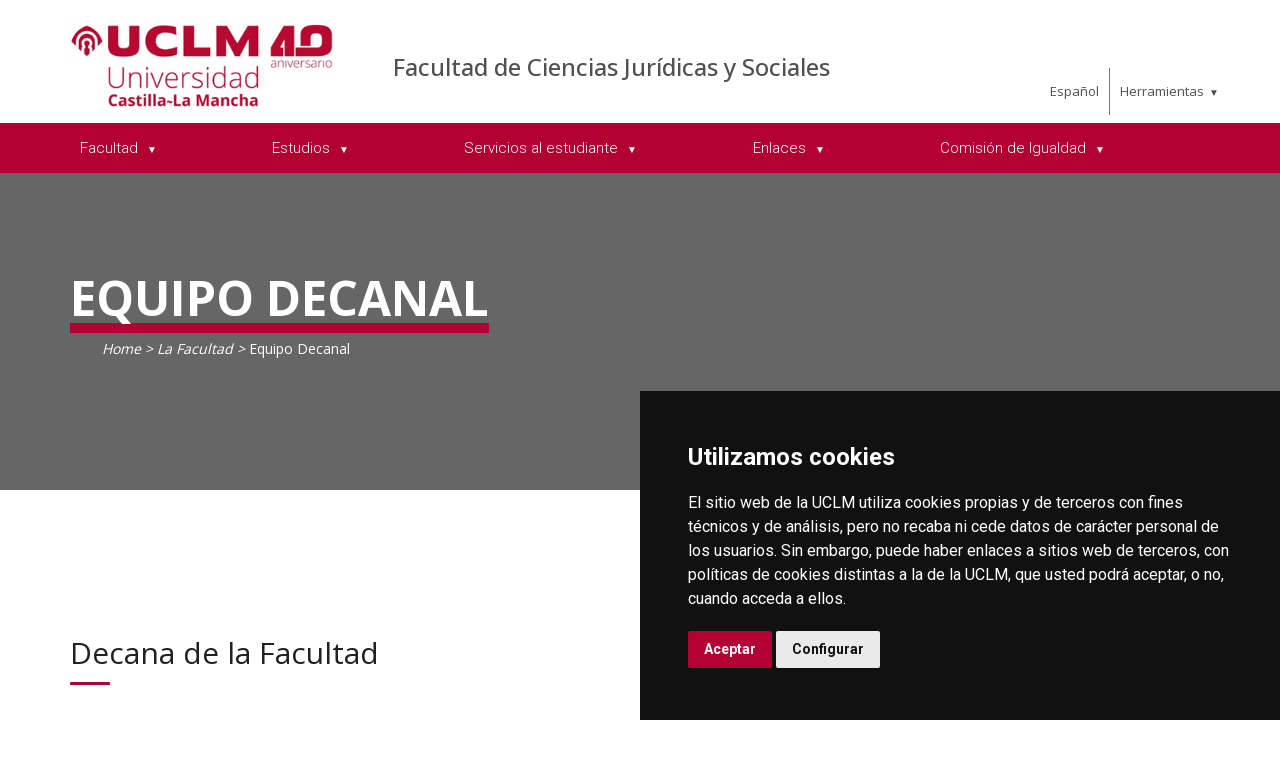

--- FILE ---
content_type: text/html; charset=utf-8
request_url: https://www.uclm.es/en/toledo/fcjs/lafacultad/direccion
body_size: 77996
content:



<!DOCTYPE html>
<html xmlns="http://www.w3.org/1999/xhtml" xmlns:og="http://ogp.me/ns#" lang="es" xml:lang="es">
<head><title>
	La Facultad : Equipo Decanal
</title><meta http-equiv="Content-Type" content="text/html; charset=UTF-8" /><meta name="CODE_LANGUAGE" content="C#" /><meta content="IE=edge" http-equiv="X-UA-Compatible" /><meta content="width=device-width, initial-scale=1" name="viewport" /><meta content="Universidad de Castilla-La Mancha" name="author" /><meta content="Universidad de Castilla-La Mancha" name="dcterms.rightsHolder" /><meta name="google-site-verification" /><meta name="Copyright" /><meta name="viewport" content="width=device-width, initial-scale=1" /><meta http-equiv="Content-Type" content="text/html; charset=UTF-8" /><meta name="CODE_LANGUAGE" content="C#" /><meta name="vs_defaultClientScript" content="JavaScript" /><meta name="vs_targetSchema" content="http://schemas.microsoft.com/intellisense/ie5" />
	<link rel="canonical" href="https://www.uclm.es/toledo/fcjs/lafacultad/direccion" />
    

    
    <meta property="og:url" content="http://www.uclm.es/toledo/fcjs/lafacultad/direccion" />
    <meta property="og:type" content="article" />
    <meta property="og:title" content="La Facultad : Equipo Decanal" />
    <meta property="og:description" content="$name" />
    <meta property="og:image" content="https://www.uclm.es/images/tools/UCLMgenerica.jpg" />
    <meta property="og:site_name" content="Universidad de Castilla - La Mancha" /><meta name="twitter:card" content="summary" /><meta name="twitter:site" content="@uclm_es" />
    <meta name="twitter:title" content="La Facultad : Equipo Decanal" />
    <meta name="twitter:description" content="$name" />
    <meta name="twitter:image" content="https://www.uclm.es/images/tools/UCLMgenerica.jpg" />
    <meta name="twitter:url" content="http://www.uclm.es/toledo/fcjs/lafacultad/direccion" />

    
    <link rel="shortcut icon" href="/images/favicon/favicon.ico" type="image/x-icon" /><link rel="apple-touch-icon" href="/images/favicon/apple-touch-icon.png" /><link rel="apple-touch-icon" sizes="57x57" href="/images/favicon/apple-touch-icon-57x57.png" /><link rel="apple-touch-icon" sizes="72x72" href="/images/favicon/apple-touch-icon-72x72.png" /><link rel="apple-touch-icon" sizes="76x76" href="/images/favicon/apple-touch-icon-76x76.png" /><link rel="apple-touch-icon" sizes="114x114" href="/images/favicon/apple-touch-icon-114x114.png" /><link rel="apple-touch-icon" sizes="120x120" href="/images/favicon/apple-touch-icon-120x120.png" /><link rel="apple-touch-icon" sizes="144x144" href="/images/favicon/apple-touch-icon-144x144.png" /><link rel="apple-touch-icon" sizes="152x152" href="/images/favicon/apple-touch-icon-152x152.png" /><link rel="apple-touch-icon" sizes="180x180" href="/images/favicon/apple-touch-icon-180x180.png" />

    

    
    <!-- Normalize CSS -->
    <link rel="stylesheet" href="/AcademicsPlt/css/normalize.css" />
    <!-- Main CSS -->
    <link rel="stylesheet" href="/AcademicsPlt/css/main.css" />
    <!-- Bootstrap CSS -->
    <link rel="stylesheet" href="/AcademicsPlt/css/bootstrap.min.css" />
    <!-- Animate CSS -->
    <link rel="stylesheet" href="/AcademicsPlt/css/animate.min.css" />
    <!-- Font-awesome CSS-->
    <link rel="stylesheet" href="/AcademicsPlt/css/font-awesome.min.css" />
    <!-- Owl Caousel CSS -->
    <link rel="stylesheet" href="/AcademicsPlt/vendor/OwlCarousel/owl.carousel.min.css" /><link rel="stylesheet" href="/AcademicsPlt/vendor/OwlCarousel/owl.theme.default.min.css" />
    <!-- Main Menu CSS -->
    <link rel="stylesheet" href="/AcademicsPlt/css/meanmenu.min.css" />
    <!-- nivo slider CSS -->
    <link rel="stylesheet" href="/AcademicsPlt/vendor/slider/css/nivo-slider.css" type="text/css" /><link rel="stylesheet" href="/AcademicsPlt/vendor/slider/css/preview.css" type="text/css" media="screen" />
    <!-- Datetime Picker Style CSS -->
    <link rel="stylesheet" href="/AcademicsPlt/css/jquery.datetimepicker.css" />
    <!-- Magic popup CSS -->
    <link rel="stylesheet" href="/AcademicsPlt/css/magnific-popup.css" />
    <!-- Switch Style CSS -->
    <link rel="stylesheet" href="/AcademicsPlt/css/hover-min.css" />
    <!-- ReImageGrid CSS -->
    <link rel="stylesheet" href="/AcademicsPlt/css/reImageGrid.css" />
    <!-- Select2 CSS -->
    <link rel="stylesheet" href="/AcademicsPlt/css/select2.min.css" />
    <!-- Custom CSS -->
    <link rel="stylesheet" href="/AcademicsPlt/style.css" />

    
    <!-- Modernizr Js -->
    <script src="/AcademicsPlt/js/modernizr-2.8.3.min.js"></script>
    
	
    <script type="text/javascript" src="/js/cookie-consent.js" charset="UTF-8"></script>
    <script type="text/javascript" charset="UTF-8">
    document.addEventListener('DOMContentLoaded', function () {
    cookieconsent.run({"notice_banner_type":"simple",
                        "consent_type":"express",
                        "palette":"dark",
                        "language":"es",
                        "page_load_consent_levels":["strictly-necessary"],
                        "notice_banner_reject_button_hide":true,
                        "preferences_center_close_button_hide":false,
                        "page_refresh_confirmation_buttons":false,
                        "website_privacy_policy_url":"https://www.uclm.es/legal/informacion-legal/detalle-politica-cookies"});
    });
    </script>
    <script type="text/plain" cookie-consent="tracking">
		(function (i, s, o, g, r, a, m) {
			i['GoogleAnalyticsObject'] = r; i[r] = i[r] || function () {
				(i[r].q = i[r].q || []).push(arguments)
			}, i[r].l = 1 * new Date(); a = s.createElement(o),
			m = s.getElementsByTagName(o)[0]; a.async = 1; a.src = g; m.parentNode.insertBefore(a, m)
		})(window, document, 'script', 'https://www.google-analytics.com/analytics.js', 'ga');
		ga('create', 'UA-3584562-17', 'auto');
		ga('send', 'pageview');
    </script>
	<!-- Google tag (gtag.js) -->
    <script type="text/plain" cookie-consent="tracking">
        (function() {
            var script = document.createElement('script');
            script.async = true;
            script.src = "https://www.googletagmanager.com/gtag/js?id=G-M4QFNQ1DZR";
            document.head.appendChild(script);
        })();
    </script>
	<script type="text/plain" cookie-consent="tracking">
		window.dataLayer = window.dataLayer || [];
		function gtag(){dataLayer.push(arguments);}
		gtag('js', new Date());
		gtag('config', 'G-M4QFNQ1DZR');
	</script>
    <script type="text/plain" cookie-consent="tracking">
        (function(c,l,a,r,i,t,y){
            c[a]=c[a]||function(){(c[a].q=c[a].q||[]).push(arguments)};
            t=l.createElement(r);t.async=1;t.src="https://www.clarity.ms/tag/"+i;
            y=l.getElementsByTagName(r)[0];y.parentNode.insertBefore(t,y);
        })(window, document, "clarity", "script", "ba2ogagn3i");
    </script>
    <!-- Google Tag Manager -->
    <script type="text/plain" cookie-consent="tracking">
        (function(w,d,s,l,i){w[l]=w[l]||[];w[l].push({'gtm.start':new Date().getTime(),event:'gtm.js'});var f=d.getElementsByTagName(s)[0],j=d.createElement(s),dl=l!='dataLayer'?'&l='+l:'';
        j.async=true;j.src='https://www.googletagmanager.com/gtm.js?id='+i+dl;f.parentNode.insertBefore(j,f);})(window,document,'script','dataLayer','GTM-NNMH346');
    </script>
    <!-- End Google Tag Manager -->
    
</head>
<body>
    <!-- Google Tag Manager (noscript) -->
    <noscript><iframe src="https://www.googletagmanager.com/ns.html?id=GTM-NNMH346" height="0" width="0" style="display:none;visibility:hidden" title="NoScript"></iframe></noscript>
    <!-- End Google Tag Manager (noscript) -->
    <!-- Add your site or application content here -->
    
    <form method="post" action="/en/toledo/fcjs/lafacultad/direccion" id="mainform">
<div class="aspNetHidden">
<input type="hidden" name="__VIEWSTATE" id="__VIEWSTATE" value="74ZApqZztCaUY45oObJscbFsji0/G1BCl/+B19ogj1QPAlorf3PYXtCZ/D0hukwOUAo1cZ478GwcZSmA4K1m0xBRRn0PB5rbmfHlbt++EuhvUcVWUHoIJ3Zdg9zMPE04wLmCRTKXUARa/YWrzHc8iDIDpabklac+xkUhHGw4QXyjBdS1wdn4/FVHgZsWmLYQcVQAu96gZwvqMYk3ZlrMlB1kMr99oCF2Ivyvj6WCHgEL7DgarXGN2LxOSCuXH79rxo73CxpV1Wo43f2nhmSbiPXcSpAw6nT4TzEfrts1NQtcaWiPeBNbgZqH516Dy6kYj1muTDYtWZNF5rUt2qdsA9yw75VqoFbM+CxlDi5iPFg4a8iAO5/BkD+Xh0rkn8BMCBCilfzI6jm3xxFfrlKTD4Uv+ElT5jkrI4c5lgSC910XC1DM07FTE17K2RwdYTMOW6X0DSoKH7Mqp8QWCLARFWt4iUJKg+wnR0Odqq1w/CfzYz49XqU+WO7MLuWkKrDRHpOYnWDrAzWTiBBHs4yydqQhaer1njvU+SxcVVs9Ovo1+rxUamNKZ6PW5HVdubG0CVsjUXZASA3N/vLSrngbtUOpSk2b+f2LRSamC3VcfHqv1v+mTobOacfs41BKR+W9e5R/[base64]/zP4h8VYZA0lel+pdnF6QE2kBEg1jvgJjgHMNwaA6nMHRSg/3XIgW9/[base64]/H9nlUxJBcGF8Js8Y+G+/T4+fQUnouuMCADvALXz6hG+V8zGTFA0Ta9Msvs9h6UdX9rjAe+QtYdTQC78RBy9NTDXzCqQt96sVi4ML0JN5rPg0GB8kZXTOklEJ4/kYT9kZj+XUX4WXhuYfxUeCQzHTwGclmvhewv+oCPnQmPZIvgrUYwakMc6eagW7WHMKOCT1+3HJPqV86f2Ptd8DUC/9BzwbInHoRt3172OxFjfBwP/+RYN2bge4XMGP/K1QHrbyn4zclScUmEt2upz52a8uCcHM97ntUgHqvb6bnOjJSW4xjBaV0ch/GiCsQ920iVH9lTsPqQCR0GT+AZtEKhFhmvUu+UNIJlrjZV7Me4uxAp9swa/m4756CezEqBZobmSD+JtEJNGSPa73knwkOXJIXuTPe4S/VToDigg/QXbETzz5GejWG3WfjjIP751wTnXIXFUl1cP74ZE+YHkpvInTyGnuLWo1vpMO+rZYac66F9xDepst3Rpd1nQ56BvQxJ0LoejroJRqslLMNWtdJIlsyvidIk6CgGCwZEqIgmY2KX5ycUEuBBxz/6UowfsMiwnDBTFFmPOJkxfzKUBxuHNe70JSWZejFGhKzNrT1z097M8w3g4s8bRIojhVmu26TyqqFghhlxN59x//[base64]/A2OyqkmgY1STVkxpdeq5UJjPZpA/Uw8+sMfHzCA6YxAASDBdzHgCwKyKYic+a6uSRZ9YfpUtQGUZpcBXIKYGM/[base64]/CtsaPRcjzj28cJ5qtY8Kn9kZfNXSSqlljN9nzvzjfHJKuGOr9XVky7m4lL/UwoMDwg7/RCJ62JUjbvxbkb1pYA7uQsu23UbTO+DHmfh2GTWuOh6xFA8pAEZIj9XlaVmAj0zowRZDnNASnQJTbP1OjEREaEOkJvDAdWczs5bk7STwHMQRLgxXoFaAEKCD6wiW5xofg7F9fDgqF9FqBRL3c5S4QmuVGrAFeTadHnChSQzpX7eIIDAZdu8h7smt/V2mxbcp3HFkwtUDnLvlL1xRdzXYWdIgbBBHKXisiU+gCFdhoCVE/zTSwri0jA95X15bPCKKpLPjVq2BCuOpKcarmUGROMCdic4nWKimHWF06K7UeSrrlNhyrMOfFb8A8f4Kfi6Q22bJSdlFfx1bN5QuB9k4J6fRJRBZXCSbnFG6IEzEI90Ib+T6gS6BAoldljqeFa/6ZINlkIVnbS9boNEMVbIyXgZf965+q9BtI6qynN7P2wwfgUd/I95eQmixf6La2QKv8pV/uqQ3LDcePMf6bsGUtQxbFq0omKaIld9imTm7yF/jFeAuQ3XCYXLHFlX79Qubsg6sIdu9UXmbziOxtmQwT7mS6nLFCBqgFqI0gcGfkWnO0M6ElbcC73t7TgyjJFE/sSrXoEvJVx+4Dq+Yv4sUIQyhPIY4O60n9W7jZDYXs8Q7wWJrVzlQYsZUOPrYRKX4lOXh4W4QisqoeMes8nHYaRMFm+q4xbgQ8F9UCvOLh5DBgIfP6U9HXT0OUNRinpwbViYDGt+ejSbXtOi+J4XVrzK14kdb4HmZUko25UhueI41lUFLETaLxsO5r7dnzx2dDESNmT/MaUFbhIivec86z+dd2I1IyeOh+N5k9YQ/9ouZ/FqpjbzlW2nCQBIs/uulIwDRIcYep15/1G9yE38p2wCq3bkEMa2HKKPHMD0uA3ut9P0q8Lkm8Puk4wAtZUOFYoYxoKLFyFfVekx2PQ4Tz8xVyntxQ+c8MmMtDYRPr1U1Hkap3ENl7V/o21gsmceAmHUo9qWHVUEOpKWcV/5hhPOaTZYKVwWMbh0dTyOs+l4aDyxGVaEctE5yhHF25+MW6SC4TZ/wfYcH8onJu5z/CSwP7+5On35gH62+BLwokj/NBhE6vkXsP66fHWjiLmQHqvDBsCp2aErr2hutU4lGtbR3zL053Q01lZmNfg8UwaI6jMvWb31K/z3fr/WXPoeyYLXkyxfztl3DSnylRJG4B0te7J2XmKUkquBHpdME1F4LOjZvNAPCiUwGImJghJPIx81FLlKlFePHDOVqq9QLh9ULvkmg23x6VJbx3E4BfKDf+Rev5sbGlEoq7XehRgDaEjaWREJjmmmZ/oQ25fyrtW8aFv4X7pKsS+Sf/+qB24JAZ0LfoBdNuee4249CC073y4tHKws8TrTC43/+TnW+PhL+t+V+VwC1RHnbIRXoXoAavE+86BZ59whrsGLL3zbUFAyiL7qWWGYBUkifNEasaBxF6TKnf33tfwSzIFADf3trVliJ15MXWebeFZaLrS5EhpK9Sgg5FjTzvdZtKth+Nb2Wsfpm/babevZp0O1pGqKqbO+dg/wuvVT1ZEYf7ctRHgMZr0x0wsyecC3POq8nFcmyL03yCafEcnI93FptDBk6dBpDlAfJ/QevKsb85M4qySSn0ycXvRMImocaWRDZ0NN0Q+hAYOqrKRtl0vkiskxMnF6FeKGIuAtAmmOVFRuveY01lUNM1Eq/ha8sh04rcpBtX59g/DcLTw9rgFGYT9IFbywJh1JAmelwYdTzaba8Dm4jt5D6y+ioO5yqHyMDD37H81Pnge/Fbm41GygtmlH8FWq2W3nGvXsLGiC/bGHLzRTTjnjT1Lrii85o2LAOXP0b3nR23BOPJUC2H/Mmvt1htf6CvX/vk+hkX3ZTOLDKd2OPBkLjIo5WIEBW5kfwQ3tVnEayuFr9VFjRTi3H0Cvocg68BEAVnFHQqX52GAc7iq40nSjZZGYR6qdYKqH/lpvDtGMIgF1eeeTdXQ/HVC6q7sQ8CsEHaqo01J0Qb5SEbZlNQSulAUW4dGlwqgI+22NGp8quHXGmQiG5ntXihIGKjuNmcKir/sMDwXLSgTkNODoOv2rYRGCZxrIij4opRq6164e61WdyauFMno6enl0NlwZrnFewxd/E/dXhdsKvgg8fqUm5hw60H7eq9g6MEdiN98GT5bqWkwZS3WcNX/JHSCVlFp3Kn8tB3CXk6U1GNY7gkqIk0ThxvexaqBZu3JWpjCE1q9EV7g8ki8XwnIs+3m7ELztCWL9Dh/XfaTaXLF0JQ5C/[base64]//sxfCQKiiKZkj6nZHUtR4xEIDIuk4TPtYpgvFqz6E76dSFHuQJGMaK5bAVn0wOx1LZUfX4vlW/i9V8H5eGxVYYf3DLDFGaCRykzgZDH1+TinMDcFTgk04t+PDSIxe0zAoUMd4pS1VWBHpK80ZfG6U+90+STeR/aM+nsw9isTdYbhckrxVrvrsUc6kgfDSRBV+wxcxwmo/H8gDYmg3inrnFSLsDw9sOBpula5pCg7+PX6LjIPuyrAQMCGd9bS2K6VcnW06eefwL3cIDWuLpL3WgP0jo4ZAzMnOMT6/qlFBjIVlDojESk8OK/ZmRMzkXAmg+6lCKbGQmoGs0jCGIe0QcofsFQhTG+/8H7lsbDSIVGab2OEzHkgNH/HGCVOn+jwJWFaUSUEsWzPoU9XKR4XT73ZZHH0uANI6zqaxpCIzUSsJsRRuJ9LD//Xyz180UdBuQyzgQWU0Pxr70ufKDRI7XdOqVjTs2uChZPizd82s794+aLxGpU/tGabaGwwZC1SLnZunbDVAC2brHAB/OWXfRIfX7xcZWmRObOACLzJBS0Rm+/[base64]/S8t+SFhIyGRKsUgJ5ucpcP9wnUmUy3ED4cpt6iWYB3LkfiEMOEcStsw7PzOcGpY1sycWYfw+s4+yrU8kR1aGgJJXEqpfyNSHfW51N4GcNJPOTyn8H6zwWe737FLb0HjiS0r7C5fECKOlkpsma4YOhkcqnBQHWE2AJd32hw/B0TphezeZJ5e6Xn/jQmuj645YOKzjkFcIf9uE5xePAJ5uKm8NFZfJBrds6b5BVmIr1QeEF3mNZSseCHxPzqGuYnMxX/spjlg/zBzeXqwMIO9l13THIA4MwT4OE2VX/7Jqek5ACY1K8fEl9js4s59BLuRF3un5kUwzGrbchxULQQM2k9Tg1HJ5XSxEPmwP5mOPFKWsRyEaqPGExBc5D2wg9/8AzgMZXckaVEPiNxYgQlRT9bwUO0a7uMn3T46oBZ6Hlx8VlMpFEBy0f4s1PLIlwOrss8wVcocTGq98l52d1eXnId+pBHKaCIcOd/UEp19P0ArdAlm+BwqRPoqnJsYgEhmxOkzl7QliJAE8m1RS6H3poWwrWr763UmIXSp0m+Nk/SHC28xhC6nsk9be/QCF2e3ssIa8L8/[base64]/ce6Pcs1eTZDpDWBILuau1foDiDayXLGpFI0sMR975bjNU4qjv/r7hZEKiK9OlGxHjX70hKT2VJvwP6wKWQrYRs4iZ05JjO1rnouS0kzhmmzAB6n09EmHDc1roDuKmbK/rgQSgGsUSUQ+Owx6yjDlNgWro64E4l7anekJve0KqDycF5C054U+zdtbhX9exhhW81+L4vznDMb52HPLupGCcpp1MiELzMhyMaCCn2LAyB61YrjwYglmtmmxkzOqoIdnN41lATNB3R4FboksjjowBzAc4TIcxc+fcpeFQzH2/rA3IkPvN0Q2d7pY6LlOfYz/wccTS/8x4FHp9A2R2l/FukoqA2m5LAvYLXPBnFoxNn7UeFZw9HSmbO0WQ6sBDg8T7FJZIsvd1mL0tdExKVvEpSisLZf/AnxRLQTMdK/wdTRkFGSDSiGXBnNAxj2OQ36cv2D+4kRQmZfGrVqQwR4fjZxUoOCLm34Uq8Lt/f9uw9I3GLY/cXtH8sFeOiynARLI6+6yyotipLFc3PTVIc3rp7HK/Kbdi4Rv0FgSL5yLop9tyNLa0OAJcMVrF3viKTdSJBFCrXY99tBXRUBVoglYdpDRa7fS+5gBnasr+zShqTCMlqkWvpUizXYhiFWV42May/kqXZmWglSNDb8+v0mq8/c3zJuMDMcmzaguMT+OeRXbcZKQI4fxW2tkU1aWAoXjWpwpsyr2Crzk7Fd/ICGDkzxeTgeYCQdp4Zqi0L4d9bDZAa73BGdoNcXtr9mjfRTYsgdKpqGTcu22JPrDwH3JZaRVLeK8BA40ua/YEwp9lFSykKbdpXHj94UHhPlV9rdts0238fVE455y4nyMXt6tOY/7qN5fiwjAVYPEUhmlTLGvToAG/3YO+ZPGktHLJlLGpc0NeRxiAt9rBnvk33qIrBtnn04//kXvJU0pcZlmX+OYR+sTaUl/ff+p9dNIqNcZNFplb5P7EtP4NoLodp0zs/8qkOuCk6qZdIOJFKTEAgHUHE6E2zGTNf6MRkSfjyioghO6j+9FmsdLO9+htU/3/s16QfeI4PRS+uLXzmFcE1A8jY8NjxzIIFm/84NggtoZS9vjDI6gHdQ2s9dhtE3hPKS+uVZn03dT/KPBWgFBtxi28pDQCL+H/dtrmzHbUP6ho6ZFpqu83fBfYo9LrK6kjBHabzpaf51NNPt9j20GDT7/af+3O8lQLwlnK4ZHFFOJpf0eUcqZujq+yV+cmDYrC4azYPZyfsp+KT8+xJj15quQkENrbaRsUAkYXf69H7cUmv7N6bp7csjAeZiDhHxQU/heMqxwCJ2GNQcitTUQe55/wabtLIWKtjTGdsfROvzSpWYrzPrf7GFG7wOH9xqB+C5cfh+zWzsaGeYCmeCNm7kLxjh9kHiH2b6rX9jfOweNzb7JcWqPnw2HIiSpG8cOOQU5eF6nR4IURfu1byHpZ+UUJaJ5sMAoGQ3wpHSd/Zl8hznjYOukUKVYY6jRMXA8OIVf1M/0dnri1vgYoBXV/htbhlLd54heXYRTp3PBK9HyyTQqTOqxwo2O9utH2Cw3/NeskQP6q25GTlCp5vMiPG41hyPTxLd4479ye4GPI27Htyc934oCxZYxzgshx3S0CCOUgteyoV1/LHwubBuYyV7uw8pcx1cl5oVZbgPMvPreqpsim+73tQ/R3lbftqvVdm24UHHReH4A43kq2M6FuenL65ioMRmxGKQA/PSv6HigpoeRs5wS3pcXJPSZ99eUtbYVVCO2/Zv0Ep0AXT7U/D7b4PXrnPGRqb7jH0ZC11JxOL33tU3b2sfqVhUA9/YaOII20k4YJmRpYpgOszrlYJehAbvVOJUSbF/yn9X6wkTM+QwcaaYnT8Vw5R/+oqsKtzFct9V8aUCj4XqUSOuUIaw0WJs9siRf68favQzVGDqaLe9iJ6lwInFa/EAmBX2M0BNktsOUhTyLREncmIGdhm8qOclkJr4mrznR+lWWlqTIy4RC6mHCzOAUYuMjhC3+qil5kaUoNIK4/We7IfYjU3b/[base64]/iNot+hzvIHpmm+teZAUXcjClQumuSAauAHCaAoiaBGJl9G+GwdWQ53r5clHC+YX22gKlIzz88OpgCNo8bHW9Du0cJ1kdDBcRnOr3EXzTrrE6NNXZ61K0hQWOStk++OC3LkkjN4hc/rWPFj7Er/U3ysE4gT7jZVwZbyJX5YEDpWzZAItRC0eon/LEML1znkSkKe1W4zkBrPwgZspN9HztRZk+Y0DSjifmpkUaGbaVbBxm2LRi3zPlq64oqffVf709jO5ilt34wIqwOTDSC9EQ2FY59LwonjlF1lqx7LW5k/wI+4cyJS5HDQz0U2xUMIooaY61bPC78kSyx7z003Hz2KyYDeuXfK0Qyq2K2JojEuPrAa7h1WGnqBgGXK8/uYYOP5u2I+/WQ+DY3moc0akjDcnPieLFS2nDROsZsGiDrVnobzy6MA1YFIyOYMs6ku/X4OIikp8TCfr6OGju1oXj4g1xr+chAyZiKGQPuYrcF93zNn+xZ7Ad5YkE5bJPSGHpI9K4ZTzwIxIq4RtKExPNwoUy5GhSSuO1KzCezUgJe/hR0qO/CtmMr2wQQKBv2wDyi/lwe7Kiq1MqwjxN3GNWIF9WMJrhIjSPHY+5c0bF9Uv6SoXzKgGxPHec08E200cJEcg6Cer2tmRmd1ArPmjSXZE2m+6c8n95vYHrJs0xAuda1i4zreix9x4EMyOMKInUsIbx6OQcmWibfT/WjuDjE2dJW6DilT4RAOpl6nmifVdZhzvpX/gKsLnaDLCkHbuszyk2D1rv05qXLKsMbC8Dybf8fNGeNqCjde1VKhRTIf0Sp34sQFouA0DtE8YVeURlIUUSB9r+f0P1BXpTVPGELB6qt2YCt+q6XluuOCKCpbeByaASsDOwzrrUOmSCczbWA4/CsXGRsUyoyLKFAeNXqIADZx0C3jK3OTD1kNK4n9RkKZuwYdlEMsPrrx3OpQHqVqkOC7MlfcKJl6qCkE56Wcfa55WROWW+lKFsRsG8WEsFhizLk5qYVHLQhI9S76tLuD9BKgVL3WAsvXWYjdpNhK9zdOXpQHm6BM9YMPPbmQxjfiWRvqykkEDFDxR+cmAiaHwOhNk1/[base64]/AQ8ejwuZB4qgy5Bw0n+UxnykThzxAila+KX9ML2oubFUboAE2J2BC7815aR3HYyXU6GDtbY0WqXthUJQjLFwyHAu10+eluFYOm6yehNDZ/KQpCm0kytEmDe2dSAxHLoQF7zogdw3J85Btv14n3unAvkNRjKsCan280Ij+EIfUkqFd0Y34NyxDWNWRn9uVN93+91+JBWkMGX2/UFrGZWgIAN2DVZkF3D7ba5e7Zlo+2SeYE8Qt6oWdP7XJif/DnxdhwGeblx5MfhpoDasMmBEVXf7+vaDJWvrmEEP8IyszeMfAy1kRtV711GthpGO2Zp+Ba+cMUG6JCHJtSZYK/SnzvO2fO6M3s8i97mCgxr/bnX2xt1mxXrqgp6vooaVVpcMjHMGsiS1s6pLN/1g1Q0NMLzStfvfjtLDbW3xtd6U18+VtX2mpS7/tSQ4xJqScz3R6acbTzpPp+WM6ts7gVmCNiKz/XA0ZKaIFpOYRXVXWYI0lRN2jnnsbvd/nvZpNOTbV3A/HaEbHXf3JAj8k3PuLw1ClV6WOU1/xr6uwyIzaeGpVfZXusXAgwtpL3Tx0r52ouxqPeQ9P2hsiY+RBjsws8K1CzwuDuZPtXrdZFZJ3w4TZEqrepIAEbkkRx/aRc7L7GBdbmHjKNcbAypL0dH3fXcEMMEh7DOjiqDqjPBds+p+crV66oqtvdYyit6frcNMljgYPj2PTyQfPqHiw4Oy0rNTVe/ek2Pq3H1AjqvImqfX06i7QPYHOfy4Q4sqpWosnZ0I9o6ZTV7Rsrek6StW1oPF8WRyaPurYl1e8u5eGbargGNuS//[base64]/w0jUNb41MHmYSyxUiPQnrq2x0IscZDpLKxDZORPbuzBBAWhmjZZQ5HiABOCmPUvFDgEF/glaI9pSkJbJi+/CbFcMaLvuphAhXsjLt5OTbqGtaezOPco2Zqz5EvXyNIYCJ9o9Y3aZ7dGoOhKkgI6zmlzkux6FcF4iSLd15lvz7EWZRD62QGLkQudRRNVeg1PR5x/zazP2pigST0+pv2gVBIchkIhKowIfeO4x4LwuqnxKB1HWYqyrZmZRtnh3Q0dcnG1oHtVAgPmbWHohubjEIZwbPo/d8i6w8NM34v4f2axBuYvsopXTZdylaR0Sym+6qx8pUQR2/YJYAhbpgBLi5RYoA0KBNUJT23IDVysSxNfe8QjevOhPoGTALY5Jh76UXS3hqsBoZxYTI7cyPhEFagvzTZtlmyFG2V7JHwa6TvrgnCe8UARm9T99xFYRYoewElga/M8s26+wHyQQdUYsBZ0hiKo5ghlFr57uhuNIOAdYKIpw/0Q/EdodHn0y1+0GaRX0voog0P6dq63SMrilQ0mhY01a/Ia7TMqeUFePraEIgQnOMV+9TKqesldR06/CWR5n9Ai116n57qNI3s2tz3xPJTmAgxoZ5ynwU72NRtO55nIYrTO3jAQrGbcJOkEsx1VZ7T/0dqGBWnK8gx8I8GrgmjcM3Yv47aPmrUUFTACxBBAIkOqo6AUgzeZbBUhHpa3LMW9MYe10sKCO/2Z4u/xQasLnprx1PmPOo0Gm7DoYN3sAcT2UMSdA7IlATisZlPUX1P/rZQ+ntGcOdvCaUl7i0VqitNfXdRuLAnLD/09S3gE/qVZAvaYgwcFgoPOJoQcfpzHV0Cx/I0gxDpPWzOQ4mtBu5RURupLlikGoi3/9S6DlfBcim/r/n6QoiUJjSx65MlTKGLy/fRZ+IY9YMIfBbPOHOb2uyMf7LHFi3sfEU5ZzDxv143l1IuylGMinQ1UULTQQoaJw607GL0cd936pIIByk44cnv2DbFfA6KPyXSGr0YqcKTKUb1ZBudcWH+2raoKlAvYQbuFK3CdNamQMGhi1OeH6fPA/06cYjd7AoNmyumqAX7CG83xeSKZ2AvwzeGF+vsWzOfGL8zDy7tZjcVPHZekx8G0mKPaW2OCDBLJq54nmOyym2QvxdTHtcxwZtE3/F9T0rcPpY+jsobk6zzFRCTIT/5s9xKdFJiL//[base64]/UBWr4uZE78Xzd2HFYPhemw8HDrR679BTQcDMLvwGiHl3ITbmsQ3263t4ET/2FXxVSi6MsRimHuVQ3UeZiNn2Tjkt9WP7NLMOl68rULzhSiiP2iS40Rn8JuMGsLkdc8KJ8SRt+H/ts3Qy3ILuDra7lNUYxIFBdYsr7RxZUO0Qa34rmcpBa6vfql6v68VeUrEntGTfUqppTc0miawPCmM024+6vk27RrxaRZB1pslO8MWipzgmpYGiXgejlXEgfhx+WkK9+ci/9fVHFVAem/HxATV6ymDJMZ4bWlRjOCfNr0bx9jSW6qBAdjzLiqFWvU4sDPab9+ZCSzEafmR+QBSO5IxAnSbmgStGO/MjBPd7SjqZ/EDAxq/5aRuHkUw8+8XPZimTI6bne+J4sYLKLdU/G/HEothZt30JwLrP3fiyMRKi/hxI1BYidbJwIS6tTF8nfzchTMEU4crXX5Dqem2Q5taJKA+Q6rPncEYUiDlNrT8z48qP0XSO3Q3UR/j+PsbDiMXRGOOFfP+3FL3J+ggo3hjalxpuHgdc4i32evywbz0NLLaNT4Ns9+14AZj6IvgohN4TyL3iLtNCuz4XPrdWZomFy0a5EtPPrUnsxnwuTjQBLaxIo+WQQaatfH/4SrHaYR+JhnmxAI/IdhMGWRl3v7fDiW3jGSRie62Dy/[base64]/CtVcBkKXcD5gm8kvs7803IxStGsKdQcfvm9eZZkqUNd86rSW4cX5EOcOr66Fvh9XChHgHptB1cmsV0haCBmfqhuvGfAV28fWhMeQjuDMCjOLcSmva/Gfxbt6Q3bDb8Pep0VK/xInV4UG8TY1oveq44P4Qn6B5+2M4mrtinXR92td7//HTh0Wtd4mNF2kZGHQpr+32YMjBTe7GSRXrXljvDQx2NBjnMvlraIm9/J3q6p2HLWBqMmVPHH2qVdAcK/E2y61QVQMeEscfABTAIMdrJOeEj0jPin23xisC4cBjCJ/NRY5vEBV1CkBYfSseQLdtx7ttw8EkoPV3shgnf1zqrhDaCpAsP+SOmbVrFX9+z3a1jUkcwy+nayfUIXG0QD/OWkPLVEh2bRgIZgIhsUwDufvQfC7ur/vglddZl+e/7MWxYSoByPP2ejf6h761dBaxRkHcEv9vWF5PUUcena8PXKkIownZKMKbby92NDVssYMITHfvOeB+Gv9oQV0kt0npjTgFGwCd1GSdaGHiVcxrQpVlZ0V4qwhTygCguoGc1gkRJGZaNQrETRD6pmcv/yF5yhntZkriQhv3506fXiluwtSi2PL5QCQHykfMqUf2yBZ90sPKM9CxL7zBv20UrIn7A8YeVqz3IQLXXUMlDF2hv+s2xhiNivi0+Jq7e4ovjL70OaMCvdEf2mPdjueAWE9xTad/9xF/i6jWZP8Nq+dB8BqCBqoLevN3t2AbXfcs4j8T6CyXo3r36/SG0NR4rBDgFhc/Ud3cxu0xNT0REhU544HjzdSJCslzoYGxT18/Ev+FxdpsNaqGUJheiZ6IfT9x9HxsYVvj04pY+WvsXM8LZIRTmp6FKw9jX7fYMD5g65ywAE1hKM9ONkZDYT+pDMNqcv01gCxpQWlY4uWkPXmx9hG2gUujToacGaN1elFQ1zxrAacposlKqea5fXq6X0gm9Q2GwuRjnvM30QvszDFGKP6B43nH6gzRnj/O+jvD+oGmIQrbW+TpoPkroUWQVPP+T0o8KYCfgGrgwsBlDjjZTKlihVFemHlsL0tfsy6ukC+aH15eOGkoELQ4bY+4xYyiw8Hq9W8x5yQt7qqLe4Wn/wje0UTewI16+Lvmjn9DkoLIc9wMNk2xjx5/lVcTei3AOAtjHK/Szp0eecXLQYJm576hLp9hCc/nqW/0pOhNe4Fjs0mkcwIJ6+WsSeELgirR/7K8NTTU1U/qA/vwbkB0gCp8pZv6U1JU+tVq1rTuZg0BW1zPvpUR1+oK/5kndQTbYtRrGTBjzkYZhUZQuzGAIoBUJ3DasFrzQaBF7j4ZxgBtniePZTxSO0ziajZF8kwfqtppDRuLGe2bXmTZewvCdD69HHMjbyw8CAnzMQtAvpMVQyjqUmh1AOjLFhgIyWTxL+3sH2BUEBIzhn+azzbsQ3qVppP63Lys6Bmku+7D7X5zG9/xMk+dPhdbf9q4Du6rwHXoyIzy3Z1wJUC7dqy0eMy4Kd9MtDlKoreKho8t1UG98Hq3tStvG0AyKKPfH1dkLXjz1OcjwnIxSptrAyPDieFcvBsPvFTxWdsXrR7ObZii8g7qy3+dY8VDfMN5kOO0Fb+/mHfNnwBze6aDVkDM4yj7hxAJcLnQxeOvKQnHkUmPfbM82iZt1V0j3/TevNTYkgSZMEJhcV1OW59o7x3fKYulK+l9lMjxmpnp1uoMoDk2qsO8ivDfuDX70h0PZUxiCbjGzDxIqGgPz4U9mSlsj3h25dk4KU0IOnNreRMM4tGuryllXFlhMV6AQQTM7gY4ypbCiobf1joVWAmj64JrcCON+kyehFNZMu3jVkIlmN5THjgwrlrBBT8+gewM6T/uajzU8nY3sTOAdlnmFuQCDIpoAVaqkBZfe4K8qVf4aB91AQBgTL8ycbCwwI7WgEDIFNNFW4+uo2jQ/HJC5WJboqIwNyVOX8katGXwllbH3dacteEkmGMiBD7BJ1Ur3MJWcey0xRJJf+Vrdx8z6AZWqnRf8oUwmQRJATlw/OLyCTxrvqrbNGn+n30ppliBHCf43IqdUCHC1vontk85XkESm7WffNZf9Pc727GAphdPvOi2qdl18p505Tfy7OVjO2CW/LtqenElJhTzOmHYRWMEEE0i8q0VRM1fL3/iOvIxibtiqe1OvGD4FlDqu7B9lE90jxMG6c42vsVuNhRUyHzg7yWiExsiNiNvUGyXkavMg0WnoX/zcr9+EiyUvug4yIfmqFj+n+/NpcY2l9bOaao6UnWXiqtygFPSaQh2C7gejSv3BjSI78quXx8xmHxdOj9tTJwID/DwfU+rw2QIjIeqbPHZMwCjgV8soUuEGbwXRrTYBJ7dhMKP5/GPW4eMRHWDfy+vJhfVT+ToR8hlf1oK9WPbzosN59kQ1fUgsRDYi+/KTcNoSy/Yno1r3FOBtHIHjbRaOij6cUC/hYwVyk6lc2DLjUn7D4tBkZv2dsGAHd/UQiDHUAVvjziPagI6/aDWU9uX0xy4PDFbhN8xJu/Aak7j5cS+cIowCnlR8gbKxN3wEpK/NJfZgM4wR+VLEuCYspWkJLJmYkPZnfEaIvIAidcrZW14ETiyoeyMMHj8SpDPK43f47pL/ALD2iT9Cm5XXhcfYLE/w59N+6F6jIYYRwxdTmpvTM7u6fR1c6/yah4Nmt6xj4JuQEC+0r4RdrPzjKS4s+tcWBXgdh6faFfzHQfscyT88OP2xwCS2DB6xWYIVZpU2Eh/ouRY9mgwkuruyXOvOYpDpKzAxB3OtfNRqgy3ToMSv49hWvy4ob6cMUhy9yS7XXq316MlmQh3UEGHpqCeg/OGIbxLNau/Yu1Cu8nRyW3YAFM0xwWWs6YOT4FNG7xTDCy5n5AU9k0hrjH/RZn1xxgbKCCJPkTg5745lztrAfrlOtfluU8jcYjCKmoEZx6f7G2+Pj55PVZRrthdNc/TUZm2qT6pSUQ9M6PYqq8DgKBBQT6SfskuFMwpmSiFFQmCEX7Q/S+ed5x3QnruH1Y+LqSdA5G9Dv9aDytiDmoudV6g+3LMEsmj6hXpIzwMi+Tc4Mc3wgu74M8JDll6LU+bepYnGjlxWiEwypIC3nd73iKehFmMxyakjXQZCyco5fMTplgkWyZmkZfpdh20bfwv+QHUx2VJ7LouBgxZFx1P7IjHEhb3EHi4LS3iy/oWH3H7vjl/o98t8eAll6X86cM+AS5UC8zyYJr6JoOc3qGZ9rBoM7Jrk7LCRP0hZWPaAmaqKu+rMLy/P2LMU3KhpqBX5kpLI5K0nNRwpSsQEHCGzfdtnUpEuSZ3ebANO3NmEPbUHdsR/6bfz+pJKXWIJk8/fulsnwndHSoJxmd0FLnQ8ntQFtCVWvPXAQH3sblL5TbbMfsuuSQ52nU0keSM2PDD8qEG6/2mvawHmlaDEtDKu5MBjCojSk+6q5NGGWzWtNH7dSS5k5EQeT0BBqHA0kzEiLm31qKZ1TQV8+G760NUN+u42c2b6HzEt59K3rbY2WPbtxnuwK66xLlRQ+CixISjiQTRxza1Ax07M0zbPbliSZY1IJo92nNpseHeEP5j177FUwZW9UHD06rHI/CH8SVVdQFY+OlG3DgtFbxY594LUDXjBLl+8bp5UUTCHzGvotRpQEZzM0NGdJ/XKBW5LlvBYTuHMniWljCkgisHsyTsJ+dljZkUaHuFrjYOUWAnQe8lfzgVlQzKvw56bER+nM+B8LApOpiHvHJW9p4CFyy/xoqJBd62zcTLEZiLFNOnpxYcx1hk+cHCEjO7bm65W5bxA3YYpRmrPzxUsYERSCiXUV0TWWdU3HgaTg0JuZgGqKyYMZ7IYZK7hSzj6uroznGBFcDJhisiqkU4Qj7FfuDttsFSIoFwC9jluPn4XCzSLLJB7eZ3/Qks86HNfYAe9QgNfZoxrhSdyzOALuZAMSXYShIqchTbf4pT6zuancBzWmcNv9i5sdlRQ4IMOOepQDa4yuGxnEKH7U7/YU1rcGXS5IehZPlRX2j9tS4tJnov2MMRkR6/urQJ6d2PRZUBQGdV8SySA6iL/QhWJY5yeBCfZ2xdlvOrzmwc9f2sJgZMzVJ+jTJJKWazLIVy7sB7XVGq/o7becBLf8LE1nx7fraS/r3NLGvyEBSkJq7P/Hq2ua4aZe23Nxc4HOlzJ8WO5k3lu3zjqSn1fGXwYdguriXeyR9lVS8pBCUJ8jimvNpoUVJ8eIo5IM3GosuieiMQZNmFl/taJkBQmYvao9fv3A/3sAgYYYb4cQUnbxpHG7KRHQhisb+Otv22I7duZDOynyXR9H42I5+FngaCnnq3KQGcA8idXTx5KyaGubVpHo+l6jj/KOmUP4gL7bJdjni0PUYU8pCAd5nvZ51h1A78k5BHSIIb/h8ns7FI34iksWRJO8AJWikThv7C40v4b6XO5LrJSzc+Obv+O0YqMyALEtm82i1KokOOaGTNtENIGEdY/b2FNLoTJNAWWwyTWXTEObgS8GenAJTLrpZU2GoecrFTReP+xgd9CUuoPNHCPafkg/ZJda6GYvLhVMVv+LOxp12wXPVWVqdVhgfEOJ4TscDq1RFvd8EJpLYJqj8ilWkL3CmeI9CAWW6TzsxeFEwbrpHVpLir+ZOhqgfFiI91oQrzvFn5LhksWmjKcIoTsP8Z7kXT2IAGWI33rXCpWN8SJuunTTE8f/FdCUVC2sXyiivewTo8g==" />
</div>

<div class="aspNetHidden">

	<input type="hidden" name="__VIEWSTATEGENERATOR" id="__VIEWSTATEGENERATOR" value="68D9C8B0" />
</div>
        <!-- Preloader Start Here -->
        <div id="preloader"></div>
        <!-- Preloader End Here -->
        <!-- Main Body Area Start Here -->
        <div id="wrapper">
            <div class="progress-container fixed-top">
				<span class="progress-bar"></span>
			</div>
            <!-- Area de Cabecera - INICIO -->
            <header>
                <!-- llamada al nuevo header -->
                

<div id="header2" class="header4-area">
    <div class="header-top-area">
        <div class="container">
            <div class="row">
                <div class="col-xl-3 col-lg-3 col-md-3 col-sm-12">
                    <div class="header-top-left">
                        <div class="logo-area">
                            
                            <a href="/en/toledo/fcjs"><img class="img-responsive" src="/-/media/Files/C01-Centros/to-fcjs/fotos-e-imagenes-web/Logo-uclm-40-aniversario-fondo-blanco.ashx" alt="Logotipo"></a>
                        </div>
                    </div>
                </div>
                <div class="col-xl-7 col-lg-7 col-md-7 col-sm-10">
                    <div class="header-top-left">
                        <ul>
                            <li><a href="/en/toledo/fcjs">Facultad de Ciencias Jur&#237;dicas y Sociales</a></li>
                        </ul>
                    </div>
                </div>
                <div class="col-xl-2 col-lg-2 col-md-2 col-sm-2">
                    <div class="header-top-right">
                        <div class="menu-lang"><a href="/toledo/fcjs/lafacultad/direccion?sc_lang=es" hreflang="es" lang="es" xml:lang="es">Espa&ntilde;ol</a></div>
						<nav id="tools-nav2">
							<ul>
								<li><a aria-haspopup="true" role="menuitem" aria-expanded="false">Herramientas</a>
									<ul>
										<li><a href="https://biblioteca.uclm.es">
											<i class="fa fa-book" aria-hidden="true"></i>
											<span>Biblioteca</span></a>
										</li>
										<li><a href="https://campusvirtual.uclm.es">
											<i class="fa fa-graduation-cap" aria-hidden="true"></i>
											<span>Campus Virtual</span></a>
										</li>
										<li><a href="https://soporte.uclm.es/">
											<i class="fa fa-inbox" aria-hidden="true"></i>
											<span>Support</span></a>
										</li>
										<li><a href="https://directorio.uclm.es">
											<i class="fa fa-users" aria-hidden="true"></i>
											<span>Directorio</span></a>
										</li>
										<li><a href="https://intranet.uclm.es">
											<i class="fa fa-sign-in" aria-hidden="true"></i>
											<span>Intranet</span></a>
										</li>
										<li><a href="https://www.uclm.es/herramientas/buscador">
											<i class="fa fa-search" aria-hidden="true"></i>
											<span>Buscar en la UCLM</span></a>
										</li>
									</ul>
								</li>
							</ul>
						</nav>
                    </div>
                </div>
            </div>
        </div>
    </div>
    <div class="main-menu-area bg-primary" id="sticker">
        <div class="container">
            <div class="row">
                <div class="col-sm-12">
                    
                    
        <nav id="desktop-nav2">
            <ul role="menubar" aria-label="Menú principal">
    
        <li role="none">
            <a href="/en/toledo/fcjs/LaFacultad" aria-haspopup="true" role="menuitem" aria-expanded="false">
                Facultad
            </a>
            
                    <ul role="menu">
                
                    <li role="none">
                        <a aria-haspopup="true" role="menuitem" aria-expanded="false">
                            La Facultad
                        </a>
                        
                                <ul role="menu">
                            
                                <li role="none">
                                <a href="/en/toledo/fcjs/PAS" role="menuitem">
                                    Personal de Administraci&#243;n y Servicios
                                </a>
                                </li>
                            
                                <li role="none">
                                <a href="/en/toledo/fcjs/PDI" role="menuitem">
                                    Personal docente e investigador
                                </a>
                                </li>
                            
                                </ul>
                            
                     </li>
                
                    <li role="none">
                        <a href="/en/toledo/fcjs/LaFacultad/Direccion" role="menuitem" aria-expanded="false">
                            Equipo Decanal
                        </a>
                        
                     </li>
                
                    <li role="none">
                        <a href="/en/toledo/fcjs/LaFacultad/Junta" role="menuitem" aria-expanded="false">
                            Junta de Centro
                        </a>
                        
                     </li>
                
                    <li role="none">
                        <a href="/en/toledo/fcjs/LaFacultad/Coordinadores" role="menuitem" aria-expanded="false">
                            Coordinadores
                        </a>
                        
                     </li>
                
                    <li role="none">
                        <a href="/en/toledo/fcjs/LaFacultad/Comisiones" role="menuitem" aria-expanded="false">
                            Comisiones y Tribunales de la Facultad
                        </a>
                        
                     </li>
                
                    <li role="none">
                        <a href="/en/toledo/fcjs/LaFacultad/Autoproteccion" role="menuitem" aria-expanded="false">
                            Plan de Autoprotecci&#243;n
                        </a>
                        
                     </li>
                
                    <li role="none">
                        <a href="/en/toledo/fcjs/Serviciosestudiante/Estudiantefacultad/Representacionestudiantil" role="menuitem" aria-expanded="false">
                            Representaci&#243;n estudiantil
                        </a>
                        
                     </li>
                
                    </ul>
                
        </li>
    
        <li role="none">
            <a aria-haspopup="true" role="menuitem" aria-expanded="false">
                Estudios
            </a>
            
                    <ul role="menu">
                
                    <li role="none">
                        <a href="/-/media/Files/C01-Centros/to-fcjs/Aulas/25-26/Aulas-2526-Primer-cuatrimestre.ashx?la=en&amp;hash=14C834D04892FE894FF12BF5F9761E292DB42093" role="menuitem" aria-expanded="false">
                            Informaci&#243;n de Aulas 2025-26
                        </a>
                        
                     </li>
                
                    <li role="none">
                        <a aria-haspopup="true" role="menuitem" aria-expanded="false">
                            Academic Calendar 2025-26
                        </a>
                        
                                <ul role="menu">
                            
                                <li role="none">
                                <a href="/-/media/Files/C01-Centros/to-fcjs/Calendarios/2025-26/CALENDARIO-ACADEMICO-FACULTAD-2526.ashx?la=en&amp;hash=2A8593F81FEF63FF129635101BB419334303ECF0" role="menuitem">
                                    Faculty Calendar
                                </a>
                                </li>
                            
                                <li role="none">
                                <a href="/-/media/Files/C01-Centros/to-fcjs/Calendarios/2025-26/Calendario-acadmico-Grado-y-Master-2025-26.ashx?la=en&amp;hash=976A004E04F9CF4774B6E373CCCBD9E445B81CC5" role="menuitem">
                                    UCLM Calendar
                                </a>
                                </li>
                            
                                </ul>
                            
                     </li>
                
                    <li role="none">
                        <a href="/en/toledo/fcjs/Titulaciones/Grados" role="menuitem" aria-expanded="false">
                            Grados
                        </a>
                        
                     </li>
                
                    <li role="none">
                        <a href="/en/toledo/fcjs/Titulaciones/masteres" role="menuitem" aria-expanded="false">
                            M&#225;steres Oficiales
                        </a>
                        
                     </li>
                
                    <li role="none">
                        <a href="/en/estudios/EID" role="menuitem" aria-expanded="false">
                            Doctorado
                        </a>
                        
                     </li>
                
                    <li role="none">
                        <a href="/en/toledo/fcjs/Titulaciones/titulospropios" role="menuitem" aria-expanded="false">
                            T&#237;tulos propios
                        </a>
                        
                     </li>
                
                    <li role="none">
                        <a href="/en/toledo/fcjs/Cursos" role="menuitem" aria-expanded="false">
                            Cursosyactividades
                        </a>
                        
                     </li>
                
                    </ul>
                
        </li>
    
        <li role="none">
            <a href="/en/toledo/fcjs/Serviciosestudiante" aria-haspopup="true" role="menuitem" aria-expanded="false">
                Servicios al estudiante
            </a>
            
                    <ul role="menu">
                
                    <li role="none">
                        <a href="/en/toledo/fcjs/Serviciosestudiante/Estudiantefacultad" role="menuitem" aria-expanded="false">
                            Estudiante de la Facultad
                        </a>
                        
                     </li>
                
                    <li role="none">
                        <a href="/en/toledo/fcjs/Serviciosestudiante/Convocatorias" role="menuitem" aria-expanded="false">
                            Convocatorias y Ayudas
                        </a>
                        
                     </li>
                
                    <li role="none">
                        <a href="/en/toledo/fcjs/Serviciosestudiante/Apoyo-al-Estudiante" role="menuitem" aria-expanded="false">
                            Servicio de apoyo al estudiante
                        </a>
                        
                     </li>
                
                    <li role="none">
                        <a href="/en/Perfiles/Preuniversitario/Acceso/ModosAcceso" role="menuitem" aria-expanded="false">
                            Preuniversitario
                        </a>
                        
                     </li>
                
                    <li role="none">
                        <a href="/en/Perfiles/Estudiante/MatriculaProcesosOnline" role="menuitem" aria-expanded="false">
                            Matricula
                        </a>
                        
                     </li>
                
                    </ul>
                
        </li>
    
        <li role="none">
            <a aria-haspopup="true" role="menuitem" aria-expanded="false">
                Enlaces
            </a>
            
                    <ul role="menu">
                
                    <li role="none">
                        <a href="/en/toledo/fcjs/Protocoloseguridad" role="menuitem" aria-expanded="false">
                            Protocolo de seguridad
                        </a>
                        
                     </li>
                
                    <li role="none">
                        <a href="https://www.sede.uclm.es/eAdmin/Tablon.do?action=verAnuncios&amp;tipoTablon=1" role="menuitem" aria-expanded="false">
                            Tabl&#243;n electr&#243;nico de anuncios
                        </a>
                        
                     </li>
                
                    <li role="none">
                        <a href="/en/Misiones/LaUCLM/areas-gestion/area-asistenciadireccion/OficinaPlanificacionCalidad" role="menuitem" aria-expanded="false">
                            Oficina de Planificaci&#243;n y Calidad
                        </a>
                        
                     </li>
                
                    <li role="none">
                        <a href="https://convocatorias.rrhh.uclm.es/" role="menuitem" aria-expanded="false">
                            Convocatorias UCLM
                        </a>
                        
                     </li>
                
                    </ul>
                
        </li>
    
        <li role="none">
            <a href="/en/toledo/fcjs/UnidadIgualdad" aria-haspopup="true" role="menuitem" aria-expanded="false">
                Comisi&#243;n de Igualdad
            </a>
            
        </li>
    
            </ul>
        </nav>
    
                </div>
            </div>
        </div>
    </div>
</div>
<!-- Mobile Menu Area Start -->
<div class="mobile-menu-area">
    <div class="container">
        <div class="row">
            <div class="col-lg-12">
                <div class="mobile-menu">
                    
        <nav id="dropdown">
            <ul>
    
        <li>
            <a href="/en/toledo/fcjs/LaFacultad">
                Facultad
            </a>
                
                        <ul>
                    
                        <li class="has-child-menu">
                            <a class="first">
                                La Facultad
                            </a>
                            
                                    <ul class="thired-level">
                                
                                    <li>
                                        <a href="/en/toledo/fcjs/PAS">
                                            Personal de Administraci&#243;n y Servicios
                                        </a>
                                    </li>
                                
                                    <li>
                                        <a href="/en/toledo/fcjs/PDI">
                                            Personal docente e investigador
                                        </a>
                                    </li>
                                
                                    </ul>
                                
                        </li>
                    
                        <li class="has-child-menu">
                            <a href="/en/toledo/fcjs/LaFacultad/Direccion" class="first">
                                Equipo Decanal
                            </a>
                            
                        </li>
                    
                        <li class="has-child-menu">
                            <a href="/en/toledo/fcjs/LaFacultad/Junta" class="first">
                                Junta de Centro
                            </a>
                            
                        </li>
                    
                        <li class="has-child-menu">
                            <a href="/en/toledo/fcjs/LaFacultad/Coordinadores" class="first">
                                Coordinadores
                            </a>
                            
                        </li>
                    
                        <li class="has-child-menu">
                            <a href="/en/toledo/fcjs/LaFacultad/Comisiones" class="first">
                                Comisiones y Tribunales de la Facultad
                            </a>
                            
                        </li>
                    
                        <li class="has-child-menu">
                            <a href="/en/toledo/fcjs/LaFacultad/Autoproteccion" class="first">
                                Plan de Autoprotecci&#243;n
                            </a>
                            
                        </li>
                    
                        <li class="has-child-menu">
                            <a href="/en/toledo/fcjs/Serviciosestudiante/Estudiantefacultad/Representacionestudiantil" class="first">
                                Representaci&#243;n estudiantil
                            </a>
                            
                        </li>
                    
                        </ul>
                    
        </li>
    
        <li>
            <a>
                Estudios
            </a>
                
                        <ul>
                    
                        <li class="has-child-menu">
                            <a href="/-/media/Files/C01-Centros/to-fcjs/Aulas/25-26/Aulas-2526-Primer-cuatrimestre.ashx?la=en&amp;hash=14C834D04892FE894FF12BF5F9761E292DB42093" class="first">
                                Informaci&#243;n de Aulas 2025-26
                            </a>
                            
                        </li>
                    
                        <li class="has-child-menu">
                            <a class="first">
                                Academic Calendar 2025-26
                            </a>
                            
                                    <ul class="thired-level">
                                
                                    <li>
                                        <a href="/-/media/Files/C01-Centros/to-fcjs/Calendarios/2025-26/CALENDARIO-ACADEMICO-FACULTAD-2526.ashx?la=en&amp;hash=2A8593F81FEF63FF129635101BB419334303ECF0">
                                            Faculty Calendar
                                        </a>
                                    </li>
                                
                                    <li>
                                        <a href="/-/media/Files/C01-Centros/to-fcjs/Calendarios/2025-26/Calendario-acadmico-Grado-y-Master-2025-26.ashx?la=en&amp;hash=976A004E04F9CF4774B6E373CCCBD9E445B81CC5">
                                            UCLM Calendar
                                        </a>
                                    </li>
                                
                                    </ul>
                                
                        </li>
                    
                        <li class="has-child-menu">
                            <a href="/en/toledo/fcjs/Titulaciones/Grados" class="first">
                                Grados
                            </a>
                            
                        </li>
                    
                        <li class="has-child-menu">
                            <a href="/en/toledo/fcjs/Titulaciones/masteres" class="first">
                                M&#225;steres Oficiales
                            </a>
                            
                        </li>
                    
                        <li class="has-child-menu">
                            <a href="/en/estudios/EID" class="first">
                                Doctorado
                            </a>
                            
                        </li>
                    
                        <li class="has-child-menu">
                            <a href="/en/toledo/fcjs/Titulaciones/titulospropios" class="first">
                                T&#237;tulos propios
                            </a>
                            
                        </li>
                    
                        <li class="has-child-menu">
                            <a href="/en/toledo/fcjs/Cursos" class="first">
                                Cursosyactividades
                            </a>
                            
                        </li>
                    
                        </ul>
                    
        </li>
    
        <li>
            <a href="/en/toledo/fcjs/Serviciosestudiante">
                Servicios al estudiante
            </a>
                
                        <ul>
                    
                        <li class="has-child-menu">
                            <a href="/en/toledo/fcjs/Serviciosestudiante/Estudiantefacultad" class="first">
                                Estudiante de la Facultad
                            </a>
                            
                        </li>
                    
                        <li class="has-child-menu">
                            <a href="/en/toledo/fcjs/Serviciosestudiante/Convocatorias" class="first">
                                Convocatorias y Ayudas
                            </a>
                            
                        </li>
                    
                        <li class="has-child-menu">
                            <a href="/en/toledo/fcjs/Serviciosestudiante/Apoyo-al-Estudiante" class="first">
                                Servicio de apoyo al estudiante
                            </a>
                            
                        </li>
                    
                        <li class="has-child-menu">
                            <a href="/en/Perfiles/Preuniversitario/Acceso/ModosAcceso" class="first">
                                Preuniversitario
                            </a>
                            
                        </li>
                    
                        <li class="has-child-menu">
                            <a href="/en/Perfiles/Estudiante/MatriculaProcesosOnline" class="first">
                                Matricula
                            </a>
                            
                        </li>
                    
                        </ul>
                    
        </li>
    
        <li>
            <a>
                Enlaces
            </a>
                
                        <ul>
                    
                        <li class="has-child-menu">
                            <a href="/en/toledo/fcjs/Protocoloseguridad" class="first">
                                Protocolo de seguridad
                            </a>
                            
                        </li>
                    
                        <li class="has-child-menu">
                            <a href="https://www.sede.uclm.es/eAdmin/Tablon.do?action=verAnuncios&amp;tipoTablon=1" class="first">
                                Tabl&#243;n electr&#243;nico de anuncios
                            </a>
                            
                        </li>
                    
                        <li class="has-child-menu">
                            <a href="/en/Misiones/LaUCLM/areas-gestion/area-asistenciadireccion/OficinaPlanificacionCalidad" class="first">
                                Oficina de Planificaci&#243;n y Calidad
                            </a>
                            
                        </li>
                    
                        <li class="has-child-menu">
                            <a href="https://convocatorias.rrhh.uclm.es/" class="first">
                                Convocatorias UCLM
                            </a>
                            
                        </li>
                    
                        </ul>
                    
        </li>
    
        <li>
            <a href="/en/toledo/fcjs/UnidadIgualdad">
                Comisi&#243;n de Igualdad
            </a>
                
        </li>
    
                <li><a href="#">Herramientas</a>
                    <ul class="tools-mobile" style="display: none;">
                        <li><a href="https://biblioteca.uclm.es"><i class="fa fa-book" aria-hidden="true"></i>&nbsp;Biblioteca</a></li>
                        <li><a href="https://campusvirtual.uclm.es"><i class="fa fa-graduation-cap" aria-hidden="true"></i>&nbsp;Campus Virtual</a></li>
                        <li><a href="https://cau.uclm.es"><i class="fa fa-inbox" aria-hidden="true"></i>&nbsp;CAU</a></li>
                        <li><a href="https://directorio.uclm.es"><i class="fa fa-users" aria-hidden="true"></i>&nbsp;Directorio</a></li>
                        <li><a href="https://intranet.uclm.es"><i class="fa fa-sign-in" aria-hidden="true"></i>&nbsp;Intranet</a></li>
                        <li><a href="https://www.uclm.es/herramientas/buscador"><i class="fa fa-search" aria-hidden="true"></i>&nbsp;Buscar en la UCLM</a></li>
                    </ul>
                </li>
            </ul>
        </nav>
    

                </div>
            </div>
        </div>
    </div>
</div>
<!-- Mobile Menu Area End -->
            </header>
            <!-- Area de Cabecera - FIN -->
            


<div class="inner-page-banner-area" >
    <div class="container">
        <div class="pagination-area">
            
            <h1>Equipo Decanal</h1>
            

            


<ol class="breadcrumb">
    <li><a href="/en/toledo/fcjs">Home</a></li>
    
            <li>
                <a href="/en/toledo/fcjs/lafacultad">La Facultad</a>
            </li>
        
    <li class="active">
        Equipo Decanal
    </li>
</ol>
        </div>
    </div>
</div>
<div class="contHTML-area">
    
    <div class="container">
        <div class="row">
            <div class="col-sm-12">
                
            </div>
        </div>
    </div>
</div>

        
        <div class="personas-area" >
            <div class="container"><h2 class="title-bar-medium-left">Decana de la Facultad</h2></div>
            <div class="container">
                <div class="row">
                    <div class="container personas3-section"><div class="panel-group curriculum-wrapper" id="AcorPersDecano"><div class="panel panel-default accordion-item"><div class="panel-heading" id="AcoCabAliciaValmana"><div class="panel-title"><button class="accordion-button collapsed" type="button" data-bs-toggle="collapse" data-bs-target="#AcoColapAliciaValmana" aria-expanded="false" aria-controls="AcoColapAliciaValmana"><ul><li><i class="fa fa-user" aria-hidden="true"></i></li><li><div class="avatar-circle"><span class="initials">AV</span></div></li><li>ALICIA VALMAÑA OCHAITA</li><li><a href="mailto:alicia.valmana@uclm.es" aria-hidden="true" aria-label="Enviar correo"><i class="fa fa-envelope-o" aria-hidden="true"></i></a><a href="tel:925268851" aria-hidden="true" aria-label="Teléfono"><i class="fa fa-phone" aria-hidden="true"></i></a><a href="http://orcid.org/0000-0001-8962-0588" target="_blank" aria-hidden="true" aria-label="ORCID"><i class="fa fa-graduation-cap" aria-hidden="true"></i></a><a href="https://directorio.uclm.es/?uid=alicia.valmana" target="_blank" aria-hidden="true" aria-label=" aria-hidden="true" aria-label="Directorio UCLM""><i class="fa fa-link" aria-hidden="true"></i></a></li></ul></button></div></div><div id="AcoColapAliciaValmana" class="accordion-collapse collapse" aria-labelledby="AcoCabAliciaValmana" data-bs-parent="#AcorPersDecano"><div class="panel-body"><p>C.JURIDICA Y DCHO.PUB (FTAD. JJSS TO) - T.U. DERECHO ROMANO</p><p>CIENCIA JURÍDICA Y DERECHO PÚBLICO - FACULTAD CC. JURÍDICAS Y SOCIALES TO</p></div></div></div></div></div>
                </div>
            </div>
        </div>
        
    
        
        <div class="personas-area" >
            <div class="container"><h2 class="title-bar-medium-left">Secretario Académico</h2></div>
            <div class="container">
                <div class="row">
                    <div class="container personas3-section"><div class="panel-group curriculum-wrapper" id="AcorPersSecretario"><div class="panel panel-default accordion-item"><div class="panel-heading" id="AcoCabFranciscoJDiaz"><div class="panel-title"><button class="accordion-button collapsed" type="button" data-bs-toggle="collapse" data-bs-target="#AcoColapFranciscoJDiaz" aria-expanded="false" aria-controls="AcoColapFranciscoJDiaz"><ul><li><i class="fa fa-user" aria-hidden="true"></i></li><li><div class="avatar-circle"><span class="initials">FD</span></div></li><li>FRANCISCO JAVIER DÍAZ MAJANO</li><li><a href="mailto:franciscoj.diaz@uclm.es" aria-hidden="true" aria-label="Enviar correo"><i class="fa fa-envelope-o" aria-hidden="true"></i></a><a href="https://orcid.org/ 0000-0002-6618-176X" target="_blank" aria-hidden="true" aria-label="ORCID"><i class="fa fa-graduation-cap" aria-hidden="true"></i></a><a href="https://directorio.uclm.es/?uid=franciscoj.diaz" target="_blank" aria-hidden="true" aria-label=" aria-hidden="true" aria-label="Directorio UCLM""><i class="fa fa-link" aria-hidden="true"></i></a></li></ul></button></div></div><div id="AcoColapFranciscoJDiaz" class="accordion-collapse collapse" aria-labelledby="AcoCabFranciscoJDiaz" data-bs-parent="#AcorPersSecretario"><div class="panel-body"><p>C.JURIDICA Y DCHO.PUB (FTAD. JJSS TO) - PROFESOR AYUDANTE DOCTOR</p><p>CIENCIA JURÍDICA Y DERECHO PÚBLICO - FACULTAD CC. JURÍDICAS Y SOCIALES TO</p></div></div></div></div></div>
                </div>
            </div>
        </div>
        
    
        
        <div class="personas-area" >
            <div class="container"><h2 class="title-bar-medium-left">Vicedecana de Ordenación Académica</h2></div>
            <div class="container">
                <div class="row">
                    <div class="container personas3-section"><div class="panel-group curriculum-wrapper" id="AcorPersVic1"><div class="panel panel-default accordion-item"><div class="panel-heading" id="AcoCabLuzMariaPena"><div class="panel-title"><button class="accordion-button collapsed" type="button" data-bs-toggle="collapse" data-bs-target="#AcoColapLuzMariaPena" aria-expanded="false" aria-controls="AcoColapLuzMariaPena"><ul><li><i class="fa fa-user" aria-hidden="true"></i></li><li><div class="avatar-circle"><span class="initials">LP</span></div></li><li>LUZ MARÍA PEÑA LONGOBARDO</li><li><a href="mailto:luzmaria.pena@uclm.es" aria-hidden="true" aria-label="Enviar correo"><i class="fa fa-envelope-o" aria-hidden="true"></i></a><a href="tel:926051698" aria-hidden="true" aria-label="Teléfono"><i class="fa fa-phone" aria-hidden="true"></i></a><a href="http://orcid.org/0000-0001-7224-2189" target="_blank" aria-hidden="true" aria-label="ORCID"><i class="fa fa-graduation-cap" aria-hidden="true"></i></a><a href="https://directorio.uclm.es/?uid=luzmaria.pena" target="_blank" aria-hidden="true" aria-label=" aria-hidden="true" aria-label="Directorio UCLM""><i class="fa fa-link" aria-hidden="true"></i></a></li></ul></button></div></div><div id="AcoColapLuzMariaPena" class="accordion-collapse collapse" aria-labelledby="AcoCabLuzMariaPena" data-bs-parent="#AcorPersVic1"><div class="panel-body"><p>ANALISIS ECON. Y FINANZAS (F. JJSS. TO) - CATEDRÁTICO/A DE UNIVERSIDAD</p><p>ANÁLISIS ECONÓMICO Y FINANZAS - FACULTAD CC. JURÍDICAS Y SOCIALES TO</p></div></div></div></div></div>
                </div>
            </div>
        </div>
        
    
        
        <div class="personas-area" >
            <div class="container"><h2 class="title-bar-medium-left">Vicedecana de Estudiantes y Proyección Universitaria</h2></div>
            <div class="container">
                <div class="row">
                    <div class="container personas3-section"><div class="panel-group curriculum-wrapper" id="AcorPersVic2"><div class="panel panel-default accordion-item"><div class="panel-heading" id="AcoCabMCristinaEscribano"><div class="panel-title"><button class="accordion-button collapsed" type="button" data-bs-toggle="collapse" data-bs-target="#AcoColapMCristinaEscribano" aria-expanded="false" aria-controls="AcoColapMCristinaEscribano"><ul><li><i class="fa fa-user" aria-hidden="true"></i></li><li><div class="avatar-circle"><span class="initials">ME</span></div></li><li>MARÍA CRISTINA ESCRIBANO GAMIR</li><li><a href="mailto:mcristina.escribano@uclm.es" aria-hidden="true" aria-label="Enviar correo"><i class="fa fa-envelope-o" aria-hidden="true"></i></a><a href="tel:925265702" aria-hidden="true" aria-label="Teléfono"><i class="fa fa-phone" aria-hidden="true"></i></a><a href="http://orcid.org/0000-0002-3862-8907" target="_blank" aria-hidden="true" aria-label="ORCID"><i class="fa fa-graduation-cap" aria-hidden="true"></i></a><a href="https://directorio.uclm.es/?uid=mcristina.escribano" target="_blank" aria-hidden="true" aria-label=" aria-hidden="true" aria-label="Directorio UCLM""><i class="fa fa-link" aria-hidden="true"></i></a></li></ul></button></div></div><div id="AcoColapMCristinaEscribano" class="accordion-collapse collapse" aria-labelledby="AcoCabMCristinaEscribano" data-bs-parent="#AcorPersVic2"><div class="panel-body"><p>DCHO.PUB Y DE LA EMP.(F. JJSS. TO) - TITULAR DE UNIVERSIDAD</p><p>DERECHO PÚBLICO Y DE LA EMPRESA - FACULTAD CC. JURÍDICAS Y SOCIALES TO</p></div></div></div></div></div>
                </div>
            </div>
        </div>
        
    
        
        <div class="personas-area" >
            <div class="container"><h2 class="title-bar-medium-left">Vicedecana de Internacionalización y Movilidad</h2></div>
            <div class="container">
                <div class="row">
                    <div class="container personas3-section"><div class="panel-group curriculum-wrapper" id="AcorPersVic3"><div class="panel panel-default accordion-item"><div class="panel-heading" id="AcoCabCristinaGarcia"><div class="panel-title"><button class="accordion-button collapsed" type="button" data-bs-toggle="collapse" data-bs-target="#AcoColapCristinaGarcia" aria-expanded="false" aria-controls="AcoColapCristinaGarcia"><ul><li><i class="fa fa-user" aria-hidden="true"></i></li><li><div class="avatar-circle"><span class="initials">CG</span></div></li><li>CRISTINA GARCÍA NICOLÁS</li><li><a href="mailto:cristina.garcia@uclm.es" aria-hidden="true" aria-label="Enviar correo"><i class="fa fa-envelope-o" aria-hidden="true"></i></a><a href="tel:926051458" aria-hidden="true" aria-label="Teléfono"><i class="fa fa-phone" aria-hidden="true"></i></a><a href="http://orcid.org/0000-0002-3061-6039" target="_blank" aria-hidden="true" aria-label="ORCID"><i class="fa fa-graduation-cap" aria-hidden="true"></i></a><a href="https://directorio.uclm.es/?uid=cristina.garcia" target="_blank" aria-hidden="true" aria-label=" aria-hidden="true" aria-label="Directorio UCLM""><i class="fa fa-link" aria-hidden="true"></i></a></li></ul></button></div></div><div id="AcoColapCristinaGarcia" class="accordion-collapse collapse" aria-labelledby="AcoCabCristinaGarcia" data-bs-parent="#AcorPersVic3"><div class="panel-body"><p>ECONOMÍA APLICADA I  (F. JJSS TO) - PROFESOR CONTRATADO DOCTOR</p><p>ECONOMÍA APLICADA I - FACULTAD CC. JURÍDICAS Y SOCIALES TO</p></div></div></div></div></div>
                </div>
            </div>
        </div>
        
    
        
        <div class="personas-area" >
            <div class="container"><h2 class="title-bar-medium-left">Vicedecano de Calidad</h2></div>
            <div class="container">
                <div class="row">
                    <div class="container personas3-section"><div class="panel-group curriculum-wrapper" id="AcorPersVic4"><div class="panel panel-default accordion-item"><div class="panel-heading" id="AcoCabAlfredoRodriguez"><div class="panel-title"><button class="accordion-button collapsed" type="button" data-bs-toggle="collapse" data-bs-target="#AcoColapAlfredoRodriguez" aria-expanded="false" aria-controls="AcoColapAlfredoRodriguez"><ul><li><i class="fa fa-user" aria-hidden="true"></i></li><li><div class="avatar-circle"><span class="initials">AR</span></div></li><li>ALFREDO RODRÍGUEZ SÁNCHEZ</li><li><a href="mailto:alfredo.rodriguez@uclm.es" aria-hidden="true" aria-label="Enviar correo"><i class="fa fa-envelope-o" aria-hidden="true"></i></a><a href="http://orcid.org/0000-0001-7987-1623" target="_blank" aria-hidden="true" aria-label="ORCID"><i class="fa fa-graduation-cap" aria-hidden="true"></i></a><a href="https://directorio.uclm.es/?uid=alfredo.rodriguez" target="_blank" aria-hidden="true" aria-label=" aria-hidden="true" aria-label="Directorio UCLM""><i class="fa fa-link" aria-hidden="true"></i></a></li></ul></button></div></div><div id="AcoColapAlfredoRodriguez" class="accordion-collapse collapse" aria-labelledby="AcoCabAlfredoRodriguez" data-bs-parent="#AcorPersVic4"><div class="panel-body"><p>ANALISIS ECON. Y FINANZAS (F. JJSS. TO) - PROFESOR CONTRATADO DOCTOR</p><p>ANÁLISIS ECONÓMICO Y FINANZAS - FACULTAD CC. JURÍDICAS Y SOCIALES TO</p></div></div></div></div></div>
                </div>
            </div>
        </div>
        
    
        
        <div class="personas-area" >
            <div class="container"><h2 class="title-bar-medium-left">Vicedecano de Prácticas y Empleabilidad</h2></div>
            <div class="container">
                <div class="row">
                    <div class="container personas3-section"><div class="panel-group curriculum-wrapper" id="AcorPersPracticas"><div class="panel panel-default accordion-item"><div class="panel-heading" id="AcoCabJesusPunzon"><div class="panel-title"><button class="accordion-button collapsed" type="button" data-bs-toggle="collapse" data-bs-target="#AcoColapJesusPunzon" aria-expanded="false" aria-controls="AcoColapJesusPunzon"><ul><li><i class="fa fa-user" aria-hidden="true"></i></li><li><div class="avatar-circle"><span class="initials">JP</span></div></li><li>JESÚS PUNZÓN MORALEDA</li><li><a href="mailto:jesus.punzon@uclm.es" aria-hidden="true" aria-label="Enviar correo"><i class="fa fa-envelope-o" aria-hidden="true"></i></a><a href="tel:926051602" aria-hidden="true" aria-label="Teléfono"><i class="fa fa-phone" aria-hidden="true"></i></a><a href="http://orcid.org/0000-0001-9845-6548" target="_blank" aria-hidden="true" aria-label="ORCID"><i class="fa fa-graduation-cap" aria-hidden="true"></i></a><a href="https://directorio.uclm.es/?uid=jesus.punzon" target="_blank" aria-hidden="true" aria-label=" aria-hidden="true" aria-label="Directorio UCLM""><i class="fa fa-link" aria-hidden="true"></i></a></li></ul></button></div></div><div id="AcoColapJesusPunzon" class="accordion-collapse collapse" aria-labelledby="AcoCabJesusPunzon" data-bs-parent="#AcorPersPracticas"><div class="panel-body"><p>DCHO.PUB Y DE LA EMP.(F. JJSS. TO) - PROFESOR CONTRATADO DOCTOR</p><p>DERECHO PÚBLICO Y DE LA EMPRESA - FACULTAD CC. JURÍDICAS Y SOCIALES TO</p></div></div></div></div></div>
                </div>
            </div>
        </div>
        
    


            <!-- Footer Area Start Here -->
            <footer>
                <!-- llamada al nuevo footer -->
                


                <div class="footer-area-top">
                    <div class="container">
                        <div class="row">
                            <div class="col-xl-4 col-lg-4 col-md-4 col-sm-12">
                                <div class="footer-box">
                                    <a href="https://www.uclm.es">
                                        <img class="img-responsive" src="/images/logos/logo-footer.png" alt="Logotipo de la Universidad de Castilla - La Mancha" /></a>
                                    <div class="footer-about">
                                        <p><strong>Rectorado</strong></p><p>Universidad de Castilla-La Mancha</p><p>C/ Altagracia, 50</p><p>13071 Ciudad Real</p><p>Tfno. 926 29 53 00</p><p>Fax: 926 29 53 01</p>
                                    </div>
									<p><i class="fa fa-inbox" aria-hidden="true"></i>&nbsp;&nbsp;<a href="https://soporte.uclm.es/" style="color:#f5f5f5;" class="linknw">SupportUCLM</a></p>
                                    <ul class="footer-social">
                                        <li><a href="http://www.facebook.com/uclm.es" aria-label="Facebook"><i class="fa fa-facebook" aria-hidden="true"></i></a></li>
                                        <li><a href="http://twitter.com/#!/uclm_es" aria-label="Twitter"><img style="max-width: 12px;vertical-align: revert;" src="/images/logos/TwitterXBlancoGenerico.svg" alt="logotipo Twitter" title="Twitter"></a></li>
                                        <li><a href="https://www.linkedin.com/company/uclm" aria-label="Linkedin"><i class="fa fa-linkedin" aria-hidden="true"></i></a></li>
                                        <li><a href="https://www.instagram.com/uclm_es/" aria-label="Instagram"><i class="fa fa-instagram" aria-hidden="true"></i></a></li>
                                        <li><a href="https://www.youtube.com/user/UCLMvideos" aria-label="Youtube"><i class="fa fa-youtube" aria-hidden="true"></i></a></li>
                                        <li><a href="https://www.flickr.com/photos/uclm_es" aria-label="Flickr"><i class="fa fa-flickr" aria-hidden="true"></i></a></li>
                                    </ul>
                                </div>
                            </div>
							<div class="col-xl-2 col-lg-2 col-md-2 col-sm-6">
    <div class="footer-box">
        <p class="featured-title">The UCLM</p>
        <ul class="featured-links">
            <li>
                <ul>
                    <li><a href="https://www.uclm.es/misiones/Internacional">International relations</a></li>
                    <li><a href="https://www.uclm.es/misiones/lauclm/campus">Campus</a></li>
                    <li><a href="https://www.uclm.es/misiones/lauclm/organosdegobierno">Government Bodies</a></li>
                    <li><a href="https://www.uclm.es/misiones/lauclm/agenda">Agenda</a></li>
                    <li><a href="https://www.uclm.es/misiones/lauclm/comunicacion/previsiones">Press call</a></li>
                    <li><a href="https://www.uclm.es/misiones/lauclm/institucional/transparencia">Transparency Portal</a></li>
                    <li><a href="https://www.uclm.es/misiones/lauclm/areas-gestion">Servicios y gesti&oacute;n</a></li>
                    <li><a href="http://fundaciongeneraluclm.es">Fundaci&oacute;n general</a></li>
                </ul>
            </li>
        </ul>
    </div>
</div>
<div class="col-xl-2 col-lg-2 col-md-2 col-sm-6">
    <div class="footer-box">
        <p class="featured-title">Studies</p>
        <ul class="featured-links">
            <li>
                <ul>
                    <li><a href="https://www.uclm.es/misiones/estudios/queestudiar">What to study</a></li>
                    <li><a href="https://www.uclm.es/misiones/estudios/accesoymatricula">Access and enrolment</a></li>
                    <li><a href="https://www.uclm.es/misiones/estudios/queestudiar/uclmonline">UCLM online</a></li>
                    <li><a href="https://www.uclm.es/misiones/lauclm/campus/vidacampus">Campus life</a></li>
                    <li><a href="https://www.uclm.es/perfiles/preuniversitario/becas">Grants, help and mobility</a></li>
                    <li><a href="https://e.uclm.es/servicios/doc/?id=UCLMDOCID-12-8972">Schedule</a></li>
                    <li><a href="https://www.uclm.es/misiones/estudios/serviciosacademicos">Academic services</a></li>
                </ul>
            </li>
        </ul>
    </div>
</div>
<div class="col-xl-2 col-lg-2 col-md-2 col-sm-6">
    <div class="footer-box">
        <p class="featured-title">Centres</p>
        <ul class="featured-links">
            <li>
                <ul>
                    <li><a href="https://www.uclm.es/misiones/lauclm/organosdegobierno/facultadesyescuelas">Faculties and schools</a></li>
                    <li><a href="https://www.uclm.es/misiones/lauclm/organosdegobierno/departamentos">Departments</a></li>
                    <li><a href="https://www.uclm.es/misiones/lauclm/organosdegobierno/centrosinvestigacion">Research</a></li>
                    <li><a href="https://www.uclm.es/misiones/investigacion/doctorado/eid">Doctorates</a></li>
                    <li><a href="http://blog.uclm.es/centroestudiospostgrado/">Postgraduate studies</a></li>
                    <li><a href="http://www.uclm.es/Misiones/Internacional/Inmersion_Linguistica/centro-de-lenguas">Languages</a></li>
                </ul>
            </li>
        </ul>
    </div>
</div>
<div class="col-xl-2 col-lg-2 col-md-2 col-sm-6">
    <div class="footer-box">
        <p class="featured-title">Direct Entrance</p>
        <ul class="featured-links">
            <li>
                <ul>
                    <li><a href="http://biblioteca.uclm.es/">Library</a></li>
                    <li><a href="https://campusvirtual.uclm.es">Virtual Campus</a></li>
                    <li><a href="https://www.uclm.es/es/perfiles/estudiante/secretaria-virtual">Virtual secretary</a></li>
                    <li><a href="https://www.sede.uclm.es/">Electronic site</a></li>
                    <li><a href="https://www.uclm.es/Misiones/LaUCLM/ConsejoDeDireccion/Rector/BuzonSugerenciasyQuejas">Suggestions and complaints</a></li>
                    <li><a href="https://www.uclm.es/misiones/lauclm/consejodedireccion/vep/canal_alertas">Internal Reporting Channels</a></li>
                    <li><a href="https://contratos.apps.uclm.es/">Contracting party profile</a></li>
                    <li><a href="https://www.uclm.es/misiones/lauclm/areas-gestion/area-asistenciadireccion/registro">Registration office</a></li>
                    <li><a href="https://directorio.uclm.es/">Directory</a></li>
                    <li><a href="https://outlook.office.com/mail/" target="_blank">WebMail UCLM</a></li>
                    <li><a href="http://www.tiendauclm.es/" target="_blank">UCLM shop</a></li>
                    <li><a href="https://www.uclm.es/Misiones/LaUCLM/Campus/VidaCampus/GuiaEstudiante" target="_blank">Students guide</a></li>
                </ul>
            </li>
        </ul>
    </div>
</div>
							
                        </div>
                    </div>
                </div>
                <div class="footer-area-bottom">
                    <div class="container">
                        <div class="row">
                            <div class="col-xl-4 col-lg-4 col-md-4 col-sm-12">
                                <p>© Universidad de Castilla-La Mancha.<br><a href="~/link.aspx?_id=5C4674D781CD49F58E078D780A9ACF56&amp;_z=z">Aviso legal</a> | <a href="~/link.aspx?_id=FF8FCDD8908249709568C7CE7FDE2FA9&amp;_z=z">Cookies</a> | <a href="~/link.aspx?_id=9138C0F9A7B84810A2355B8C14440BC2&amp;_z=z">Datos personales</a>.<br>
                                    <a href="~/link.aspx?_id=7D11417D1BAB4960BB271CBCC54B01CA&amp;_z=z">Declaración de accesibilidad</a> y <a href="~/link.aspx?_id=6FF4D031507341D7AEB0124D6573B55B&amp;_z=z"> Mapa web</a>
                                </p>
                            </div>
                            <div class="col-xl-8 col-lg-8 col-md-8 col-sm-12">
                                <ul>
                                    <li><a href="~/link.aspx?_id=F765A33A1E014D7F8DF2B5E2831F2752&amp;_z=z" class="linknw"><img src="/images/footer/logo_uef.png" alt="Unión Europea y financiación"/></a></li>
                                    <li><a href="http://www.crue.org" target="_blank" class="linknw"><img src="/images/footer/logo_crue.png" alt="CRUE"/></a></li>
                                    <li><a href="https://www.uni-g9.net/" target="_blank" class="linknw"><img src="/images/footer/logo_g9.png" alt="G9"/></a></li>
                                    <li><a href="http://www.castillalamancha.es/" target="_blank" class="linknw"><img src="/images/footer/logo_jccm.png" alt="JCCM"/></a></li>
									<li><a href="https://www.globalcaja.es/particulares/uclm/estudiantes" target="_blank"><img src="/images/footer/logo_globalcaja.png" alt="Globalcaja"></a></li>
                                    <li><a href="https://www.bancosantander.es/es/universidades" target="_blank" class="linknw"><img src="/images/footer/logo_santander.png" alt="Banco Santander"/></a></li>
                                </ul>
                            </div>
                        </div>
                    </div>
                </div>
				
            </footer>
            <!-- Footer Area End Here -->
        </div>

    </form>
    <!-- jquery-->
    <script src="/AcademicsPlt/js/jquery-2.2.4.min.js" type="text/javascript"></script>
    <!-- Plugins js -->
    <script src="/AcademicsPlt/js/plugins.js" type="text/javascript"></script>
    <!-- Bootstrap js -->
    <script src="/AcademicsPlt/js/bootstrap.min.js" type="text/javascript"></script>
    <!-- WOW JS -->
    <script src="/AcademicsPlt/js/wow.min.js"></script>
    <!-- Nivo slider js -->
    <script src="/AcademicsPlt/vendor/slider/js/jquery.nivo.slider.js" type="text/javascript"></script>
    <script src="/AcademicsPlt/vendor/slider/home.js" type="text/javascript"></script>
    <!-- Owl Carousel JS -->
    <script src="/AcademicsPlt/vendor/OwlCarousel/owl.carousel.min.js" type="text/javascript"></script>
    <!-- Meanmenu Js -->
    <script src="/AcademicsPlt/js/jquery.meanmenu.min.js" type="text/javascript"></script>
    <!-- Srollup js -->
    <script src="/AcademicsPlt/js/jquery.scrollUp.min.js" type="text/javascript"></script>
    <!-- jquery.counterup js -->
    <script src="/AcademicsPlt/js/jquery.counterup.min.js"></script>
    <script src="/AcademicsPlt/js/waypoints.min.js"></script>
    <!-- Countdown js -->
    <script src="/AcademicsPlt/js/jquery.countdown.min.js" type="text/javascript"></script>
    <!-- Isotope js -->
    <script src="/AcademicsPlt/js/isotope.pkgd.min.js" type="text/javascript"></script>
    <!-- Magic Popup js -->
    <script src="/AcademicsPlt/js/jquery.magnific-popup.min.js" type="text/javascript"></script>
    <!-- Gridrotator js -->
    <script src="/AcademicsPlt/js/jquery.gridrotator.js" type="text/javascript"></script>
    <!-- Custom Js -->
    <script src="/AcademicsPlt/js/main.js" type="text/javascript"></script>
</body>
</html>
